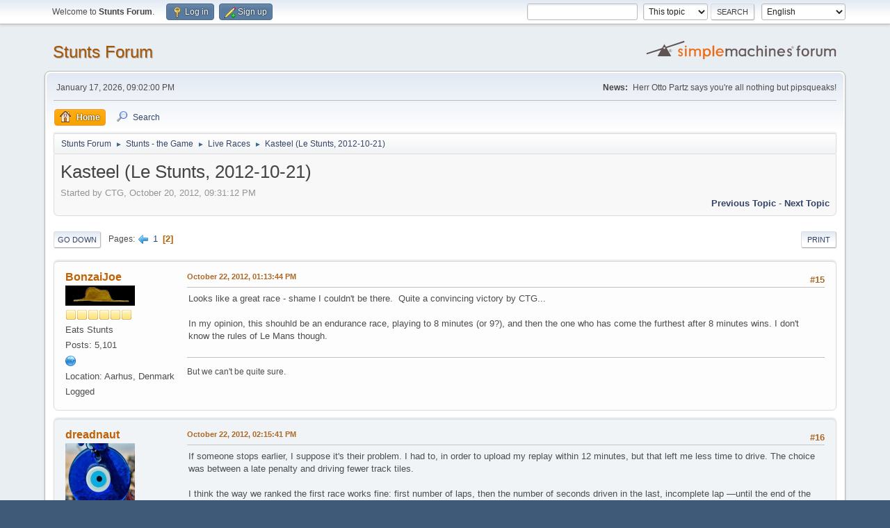

--- FILE ---
content_type: text/html; charset=UTF-8
request_url: https://forum.stunts.hu/index.php?topic=2802.msg52015
body_size: 10507
content:
<!DOCTYPE html>
<html lang="en-US">
<head>
	<meta charset="UTF-8">
	<link rel="stylesheet" href="https://forum.stunts.hu/Themes/default/css/minified_f164c0b1c5628d391448cf859e148d0c.css?smf216_1755696946">
	<style>
	img.avatar { max-width: 100px !important; max-height: 100px !important; }
	
	</style>
	<script>
		var smf_theme_url = "https://forum.stunts.hu/Themes/default";
		var smf_default_theme_url = "https://forum.stunts.hu/Themes/default";
		var smf_images_url = "https://forum.stunts.hu/Themes/default/images";
		var smf_smileys_url = "https://forum.stunts.hu/Smileys";
		var smf_smiley_sets = "default,classic,aaron,akyhne,fugue,alienine";
		var smf_smiley_sets_default = "default";
		var smf_avatars_url = "https://forum.stunts.hu/avatars";
		var smf_scripturl = "https://forum.stunts.hu/index.php?PHPSESSID=cbe0e0d4a9481d27032216b7cdb473c7&amp;";
		var smf_iso_case_folding = false;
		var smf_charset = "UTF-8";
		var smf_session_id = "323e1366d698aec0f55a5c6659d7a94d";
		var smf_session_var = "be476f12";
		var smf_member_id = 0;
		var ajax_notification_text = 'Loading...';
		var help_popup_heading_text = 'A little lost? Let me explain:';
		var banned_text = 'Sorry Guest, you are banned from using this forum!';
		var smf_txt_expand = 'Expand';
		var smf_txt_shrink = 'Shrink';
		var smf_collapseAlt = 'Hide';
		var smf_expandAlt = 'Show';
		var smf_quote_expand = false;
		var allow_xhjr_credentials = false;
	</script>
	<script src="https://forum.stunts.hu/Themes/default/scripts/jquery-3.6.3.min.js"></script>
	<script src="https://forum.stunts.hu/Themes/default/scripts/jquery.sceditor.bbcode.min.js?smf216_1755696946"></script>
	<script src="https://forum.stunts.hu/Themes/default/scripts/minified_99f392c7c4acaf945831764d557bc3fe.js?smf216_1755696946"></script>
	<script src="https://forum.stunts.hu/Themes/default/scripts/minified_dc4b0691a9066e70535eafdd00e8e5df.js?smf216_1755696946" defer></script>
	<script>
		var smf_smileys_url = 'https://forum.stunts.hu/Smileys/default';
		var bbc_quote_from = 'Quote from';
		var bbc_quote = 'Quote';
		var bbc_search_on = 'on';
	var smf_you_sure ='Are you sure you want to do this?';
	</script>
	<title>Kasteel (Le Stunts, 2012-10-21) - Page 2</title>
	<meta name="viewport" content="width=device-width, initial-scale=1">
	<meta property="og:site_name" content="Stunts Forum">
	<meta property="og:title" content="Kasteel (Le Stunts, 2012-10-21) - Page 2">
	<meta property="og:url" content="https://forum.stunts.hu/index.php?PHPSESSID=cbe0e0d4a9481d27032216b7cdb473c7&amp;topic=2802.15">
	<meta property="og:description" content="Kasteel (Le Stunts, 2012-10-21) - Page 2">
	<meta name="description" content="Kasteel (Le Stunts, 2012-10-21) - Page 2">
	<meta name="theme-color" content="#557EA0">
	<meta name="robots" content="noindex">
	<link rel="canonical" href="https://forum.stunts.hu/index.php?topic=2802.15">
	<link rel="help" href="https://forum.stunts.hu/index.php?PHPSESSID=cbe0e0d4a9481d27032216b7cdb473c7&amp;action=help">
	<link rel="contents" href="https://forum.stunts.hu/index.php?PHPSESSID=cbe0e0d4a9481d27032216b7cdb473c7&amp;">
	<link rel="search" href="https://forum.stunts.hu/index.php?PHPSESSID=cbe0e0d4a9481d27032216b7cdb473c7&amp;action=search">
	<link rel="alternate" type="application/rss+xml" title="Stunts Forum - RSS" href="https://forum.stunts.hu/index.php?PHPSESSID=cbe0e0d4a9481d27032216b7cdb473c7&amp;action=.xml;type=rss2;board=103">
	<link rel="alternate" type="application/atom+xml" title="Stunts Forum - Atom" href="https://forum.stunts.hu/index.php?PHPSESSID=cbe0e0d4a9481d27032216b7cdb473c7&amp;action=.xml;type=atom;board=103">
	<link rel="prev" href="https://forum.stunts.hu/index.php?PHPSESSID=cbe0e0d4a9481d27032216b7cdb473c7&amp;topic=2802.0">
	<link rel="index" href="https://forum.stunts.hu/index.php?PHPSESSID=cbe0e0d4a9481d27032216b7cdb473c7&amp;board=103.0"><style>.vv_special { display:none; }</style>
</head>
<body id="chrome" class="action_messageindex board_103">
<div id="footerfix">
	<div id="top_section">
		<div class="inner_wrap">
			<ul class="floatleft" id="top_info">
				<li class="welcome">
					Welcome to <strong>Stunts Forum</strong>.
				</li>
				<li class="button_login">
					<a href="https://forum.stunts.hu/index.php?PHPSESSID=cbe0e0d4a9481d27032216b7cdb473c7&amp;action=login" class="open" onclick="return reqOverlayDiv(this.href, 'Log in', 'login');">
						<span class="main_icons login"></span>
						<span class="textmenu">Log in</span>
					</a>
				</li>
				<li class="button_signup">
					<a href="https://forum.stunts.hu/index.php?PHPSESSID=cbe0e0d4a9481d27032216b7cdb473c7&amp;action=signup" class="open">
						<span class="main_icons regcenter"></span>
						<span class="textmenu">Sign up</span>
					</a>
				</li>
			</ul>
			<form id="languages_form" method="get" class="floatright">
				<select id="language_select" name="language" onchange="this.form.submit()">
					<option value="italian">Italiano</option>
					<option value="german_informal">Deutsch („du“)</option>
					<option value="dutch">Nederlands</option>
					<option value="portuguese_brazilian">Portugu&ecirc;s</option>
					<option value="hungarian">Magyar</option>
					<option value="english" selected="selected">English</option>
					<option value="danish">Dansk</option>
					<option value="spanish_latin">Español (LATAM)</option>
				</select>
				<noscript>
					<input type="submit" value="Go">
				</noscript>
			</form>
			<form id="search_form" class="floatright" action="https://forum.stunts.hu/index.php?PHPSESSID=cbe0e0d4a9481d27032216b7cdb473c7&amp;action=search2" method="post" accept-charset="UTF-8">
				<input type="search" name="search" value="">&nbsp;
				<select name="search_selection">
					<option value="all">Entire forum </option>
					<option value="topic" selected>This topic</option>
					<option value="board">This board</option>
				</select>
				<input type="hidden" name="sd_topic" value="2802">
				<input type="submit" name="search2" value="Search" class="button">
				<input type="hidden" name="advanced" value="0">
			</form>
		</div><!-- .inner_wrap -->
	</div><!-- #top_section -->
	<div id="header">
		<h1 class="forumtitle">
			<a id="top" href="https://forum.stunts.hu/index.php?PHPSESSID=cbe0e0d4a9481d27032216b7cdb473c7&amp;">Stunts Forum</a>
		</h1>
		<img id="smflogo" src="https://forum.stunts.hu/Themes/default/images/smflogo.svg" alt="Simple Machines Forum" title="Simple Machines Forum">
	</div>
	<div id="wrapper">
		<div id="upper_section">
			<div id="inner_section">
				<div id="inner_wrap" class="hide_720">
					<div class="user">
						<time datetime="2026-01-17T20:02:00Z">January 17, 2026, 09:02:00 PM</time>
					</div>
					<div class="news">
						<h2>News: </h2>
						<p>Herr Otto Partz says you're all nothing but pipsqueaks!</p>
					</div>
				</div>
				<a class="mobile_user_menu">
					<span class="menu_icon"></span>
					<span class="text_menu">Main Menu</span>
				</a>
				<div id="main_menu">
					<div id="mobile_user_menu" class="popup_container">
						<div class="popup_window description">
							<div class="popup_heading">Main Menu
								<a href="javascript:void(0);" class="main_icons hide_popup"></a>
							</div>
							
					<ul class="dropmenu menu_nav">
						<li class="button_home">
							<a class="active" href="https://forum.stunts.hu/index.php?PHPSESSID=cbe0e0d4a9481d27032216b7cdb473c7&amp;">
								<span class="main_icons home"></span><span class="textmenu">Home</span>
							</a>
						</li>
						<li class="button_search">
							<a href="https://forum.stunts.hu/index.php?PHPSESSID=cbe0e0d4a9481d27032216b7cdb473c7&amp;action=search">
								<span class="main_icons search"></span><span class="textmenu">Search</span>
							</a>
						</li>
					</ul><!-- .menu_nav -->
						</div>
					</div>
				</div>
				<div class="navigate_section">
					<ul>
						<li>
							<a href="https://forum.stunts.hu/index.php?PHPSESSID=cbe0e0d4a9481d27032216b7cdb473c7&amp;"><span>Stunts Forum</span></a>
						</li>
						<li>
							<span class="dividers"> &#9658; </span>
							<a href="https://forum.stunts.hu/index.php?PHPSESSID=cbe0e0d4a9481d27032216b7cdb473c7&amp;#c17"><span>Stunts - the Game</span></a>
						</li>
						<li>
							<span class="dividers"> &#9658; </span>
							<a href="https://forum.stunts.hu/index.php?PHPSESSID=cbe0e0d4a9481d27032216b7cdb473c7&amp;board=103.0"><span>Live Races</span></a>
						</li>
						<li class="last">
							<span class="dividers"> &#9658; </span>
							<a href="https://forum.stunts.hu/index.php?PHPSESSID=cbe0e0d4a9481d27032216b7cdb473c7&amp;topic=2802.0"><span>Kasteel (Le Stunts, 2012-10-21)</span></a>
						</li>
					</ul>
				</div><!-- .navigate_section -->
			</div><!-- #inner_section -->
		</div><!-- #upper_section -->
		<div id="content_section">
			<div id="main_content_section">
		<div id="display_head" class="information">
			<h2 class="display_title">
				<span id="top_subject">Kasteel (Le Stunts, 2012-10-21)</span>
			</h2>
			<p>Started by CTG, October 20, 2012, 09:31:12 PM</p>
			<span class="nextlinks floatright"><a href="https://forum.stunts.hu/index.php?PHPSESSID=cbe0e0d4a9481d27032216b7cdb473c7&amp;topic=2802.0;prev_next=prev#new">Previous topic</a> - <a href="https://forum.stunts.hu/index.php?PHPSESSID=cbe0e0d4a9481d27032216b7cdb473c7&amp;topic=2802.0;prev_next=next#new">Next topic</a></span>
		</div><!-- #display_head -->
		<a id="new"></a>
		<div class="pagesection top">
			
		<div class="buttonlist floatright">
			
				<a class="button button_strip_print" href="https://forum.stunts.hu/index.php?PHPSESSID=cbe0e0d4a9481d27032216b7cdb473c7&amp;action=printpage;topic=2802.0"  rel="nofollow">Print</a>
		</div>
			 
			<div class="pagelinks floatleft">
				<a href="#bot" class="button">Go Down</a>
				<span class="pages">Pages</span><a class="nav_page" href="https://forum.stunts.hu/index.php?PHPSESSID=cbe0e0d4a9481d27032216b7cdb473c7&amp;topic=2802.0"><span class="main_icons previous_page"></span></a> <a class="nav_page" href="https://forum.stunts.hu/index.php?PHPSESSID=cbe0e0d4a9481d27032216b7cdb473c7&amp;topic=2802.0">1</a> <span class="current_page">2</span> 
			</div>
		<div class="mobile_buttons floatright">
			<a class="button mobile_act">User actions</a>
			
		</div>
		</div>
		<div id="forumposts">
			<form action="https://forum.stunts.hu/index.php?PHPSESSID=cbe0e0d4a9481d27032216b7cdb473c7&amp;action=quickmod2;topic=2802.15" method="post" accept-charset="UTF-8" name="quickModForm" id="quickModForm" onsubmit="return oQuickModify.bInEditMode ? oQuickModify.modifySave('323e1366d698aec0f55a5c6659d7a94d', 'be476f12') : false">
				<div class="windowbg" id="msg52015">
					
					<div class="post_wrapper">
						<div class="poster">
							<h4>
								<a href="https://forum.stunts.hu/index.php?PHPSESSID=cbe0e0d4a9481d27032216b7cdb473c7&amp;action=profile;u=8" title="View the profile of BonzaiJoe">BonzaiJoe</a>
							</h4>
							<ul class="user_info">
								<li class="avatar">
									<a href="https://forum.stunts.hu/index.php?PHPSESSID=cbe0e0d4a9481d27032216b7cdb473c7&amp;action=profile;u=8"><img class="avatar" src="https://forum.stunts.hu/custom_avatar/avatar_8_1425549806.png" alt=""></a>
								</li>
								<li class="icons"><img src="https://forum.stunts.hu/Themes/default/images/membericons/icon.png" alt="*"><img src="https://forum.stunts.hu/Themes/default/images/membericons/icon.png" alt="*"><img src="https://forum.stunts.hu/Themes/default/images/membericons/icon.png" alt="*"><img src="https://forum.stunts.hu/Themes/default/images/membericons/icon.png" alt="*"><img src="https://forum.stunts.hu/Themes/default/images/membericons/icon.png" alt="*"><img src="https://forum.stunts.hu/Themes/default/images/membericons/icon.png" alt="*"></li>
								<li class="postgroup">Eats Stunts</li>
								<li class="postcount">Posts: 5,101</li>
								<li class="profile">
									<ol class="profile_icons">
										<li><a href="http://jacobvso.wordpress.com" title="Purple" target="_blank" rel="noopener"><span class="main_icons www centericon" title="Purple"></span></a></li>
									</ol>
								</li><!-- .profile -->
								<li class="custom cust_loca">Location: Aarhus, Denmark</li>
								<li class="poster_ip">Logged</li>
							</ul>
						</div><!-- .poster -->
						<div class="postarea">
							<div class="keyinfo">
								<div id="subject_52015" class="subject_title subject_hidden">
									<a href="https://forum.stunts.hu/index.php?PHPSESSID=cbe0e0d4a9481d27032216b7cdb473c7&amp;msg=52015" rel="nofollow">Re: Kasteel (Le Stunts, 2012-10-21)</a>
								</div>
								<span class="page_number floatright">#15</span>
								<div class="postinfo">
									<span class="messageicon"  style="position: absolute; z-index: -1;">
										<img src="https://forum.stunts.hu/Themes/default/images/post/xx.png" alt="">
									</span>
									<a href="https://forum.stunts.hu/index.php?PHPSESSID=cbe0e0d4a9481d27032216b7cdb473c7&amp;msg=52015" rel="nofollow" title="Reply #15 - Re: Kasteel (Le Stunts, 2012-10-21)" class="smalltext">October 22, 2012, 01:13:44 PM</a>
									<span class="spacer"></span>
									<span class="smalltext modified floatright" id="modified_52015">
									</span>
								</div>
								<div id="msg_52015_quick_mod"></div>
							</div><!-- .keyinfo -->
							<div class="post">
								<div class="inner" data-msgid="52015" id="msg_52015">
									Looks like a great race - shame I couldn&#039;t be there.&nbsp; Quite a convincing victory by CTG...<br /><br />In my opinion, this shouhld be an endurance race, playing to 8 minutes (or 9?), and then the one who has come the furthest after 8 minutes wins. I don&#039;t know the rules of Le Mans though.
								</div>
							</div><!-- .post -->
							<div class="under_message">
							</div><!-- .under_message -->
						</div><!-- .postarea -->
						<div class="moderatorbar">
							<div class="signature" id="msg_52015_signature">
								But we can&#039;t be quite sure.<br /><br /><a href="http://www.last.fm/user/MelancholyRose/?chartstyle=minimalDarkRecent" class="bbc_link" target="_blank" rel="noopener"><img src="http://imagegen.last.fm/minimalDarkRecent/recenttracks/MelancholyRose.gif" alt="" class="bbc_img" loading="lazy"></a>
							</div>
						</div><!-- .moderatorbar -->
					</div><!-- .post_wrapper -->
				</div><!-- $message[css_class] -->
				<hr class="post_separator">
				<div class="windowbg" id="msg52016">
					
					
					<div class="post_wrapper">
						<div class="poster">
							<h4>
								<a href="https://forum.stunts.hu/index.php?PHPSESSID=cbe0e0d4a9481d27032216b7cdb473c7&amp;action=profile;u=1127" title="View the profile of dreadnaut">dreadnaut</a>
							</h4>
							<ul class="user_info">
								<li class="avatar">
									<a href="https://forum.stunts.hu/index.php?PHPSESSID=cbe0e0d4a9481d27032216b7cdb473c7&amp;action=profile;u=1127"><img class="avatar" src="https://forum.stunts.hu/custom_avatar/avatar_1127_1645883527.png" alt=""></a>
								</li>
								<li class="icons"><img src="https://forum.stunts.hu/Themes/default/images/membericons/icon.png" alt="*"><img src="https://forum.stunts.hu/Themes/default/images/membericons/icon.png" alt="*"><img src="https://forum.stunts.hu/Themes/default/images/membericons/icon.png" alt="*"><img src="https://forum.stunts.hu/Themes/default/images/membericons/icon.png" alt="*"><img src="https://forum.stunts.hu/Themes/default/images/membericons/icon.png" alt="*"></li>
								<li class="postgroup">Young Pipsqueak</li>
								<li class="postcount">Posts: 2,095</li>
								<li class="im_icons">
									<ol>
										<li class="custom cust_gender"><span class=" main_icons gender_0" title="Male"></span></li>
									</ol>
								</li>
								<li class="profile">
									<ol class="profile_icons">
										<li><a href="https://dreadnaut.altervista.org" title="chezDreadnaut" target="_blank" rel="noopener"><span class="main_icons www centericon" title="chezDreadnaut"></span></a></li>
									</ol>
								</li><!-- .profile -->
								<li class="poster_ip">Logged</li>
							</ul>
						</div><!-- .poster -->
						<div class="postarea">
							<div class="keyinfo">
								<div id="subject_52016" class="subject_title subject_hidden">
									<a href="https://forum.stunts.hu/index.php?PHPSESSID=cbe0e0d4a9481d27032216b7cdb473c7&amp;msg=52016" rel="nofollow">Re: Kasteel (Le Stunts, 2012-10-21)</a>
								</div>
								<span class="page_number floatright">#16</span>
								<div class="postinfo">
									<span class="messageicon"  style="position: absolute; z-index: -1;">
										<img src="https://forum.stunts.hu/Themes/default/images/post/xx.png" alt="">
									</span>
									<a href="https://forum.stunts.hu/index.php?PHPSESSID=cbe0e0d4a9481d27032216b7cdb473c7&amp;msg=52016" rel="nofollow" title="Reply #16 - Re: Kasteel (Le Stunts, 2012-10-21)" class="smalltext">October 22, 2012, 02:15:41 PM</a>
									<span class="spacer"></span>
									<span class="smalltext modified floatright" id="modified_52016">
									</span>
								</div>
								<div id="msg_52016_quick_mod"></div>
							</div><!-- .keyinfo -->
							<div class="post">
								<div class="inner" data-msgid="52016" id="msg_52016">
									If someone stops earlier, I suppose it&#039;s their problem. I had to, in order to upload my replay within 12 minutes, but that left me less time to drive. The choice was between a late penalty and driving fewer track tiles.<br /><br />I think the way we ranked the first race works fine: first number of laps, then the number of seconds driven in the last, incomplete lap —until the end of the replay, if shorter than 8 mintes. If two results are very close, we can check the actual position along the track at the end of the replay, and who drove farther wins.<br /><br />The race is about distance: we can use seconds to approximate, but laps and tiles are the main metric.
								</div>
							</div><!-- .post -->
							<div class="under_message">
							</div><!-- .under_message -->
						</div><!-- .postarea -->
						<div class="moderatorbar">
						</div><!-- .moderatorbar -->
					</div><!-- .post_wrapper -->
				</div><!-- $message[css_class] -->
				<hr class="post_separator">
				<div class="windowbg" id="msg52019">
					
					
					<div class="post_wrapper">
						<div class="poster">
							<h4>
								<a href="https://forum.stunts.hu/index.php?PHPSESSID=cbe0e0d4a9481d27032216b7cdb473c7&amp;action=profile;u=99" title="View the profile of Chulk">Chulk</a>
							</h4>
							<ul class="user_info">
								<li class="avatar">
									<a href="https://forum.stunts.hu/index.php?PHPSESSID=cbe0e0d4a9481d27032216b7cdb473c7&amp;action=profile;u=99"><img class="avatar" src="https://forum.stunts.hu/custom_avatar/avatar_99_1658317360.png" alt=""></a>
								</li>
								<li class="icons"><img src="https://forum.stunts.hu/Themes/default/images/membericons/icon.png" alt="*"><img src="https://forum.stunts.hu/Themes/default/images/membericons/icon.png" alt="*"><img src="https://forum.stunts.hu/Themes/default/images/membericons/icon.png" alt="*"><img src="https://forum.stunts.hu/Themes/default/images/membericons/icon.png" alt="*"><img src="https://forum.stunts.hu/Themes/default/images/membericons/icon.png" alt="*"><img src="https://forum.stunts.hu/Themes/default/images/membericons/icon.png" alt="*"></li>
								<li class="postgroup">Breaths Stunts</li>
								<li class="postcount">Posts: 3,741</li>
								<li class="blurb">Has it really been that long?</li>
								<li class="im_icons">
									<ol>
										<li class="custom cust_skype"><a href="skype:nachosan2269@hotmail.com?call"><img src="https://forum.stunts.hu/Themes/default/images/skype.png" alt="nachosan2269@hotmail.com" title="nachosan2269@hotmail.com" /></a> </li>
										<li class="custom cust_gender"><span class=" main_icons gender_0" title="Male"></span></li>
									</ol>
								</li>
								<li class="profile">
									<ol class="profile_icons">
									</ol>
								</li><!-- .profile -->
								<li class="custom cust_loca">Location: La Plata, Argentina</li>
								<li class="poster_ip">Logged</li>
							</ul>
						</div><!-- .poster -->
						<div class="postarea">
							<div class="keyinfo">
								<div id="subject_52019" class="subject_title subject_hidden">
									<a href="https://forum.stunts.hu/index.php?PHPSESSID=cbe0e0d4a9481d27032216b7cdb473c7&amp;msg=52019" rel="nofollow">Re: Kasteel (Le Stunts, 2012-10-21)</a>
								</div>
								<span class="page_number floatright">#17</span>
								<div class="postinfo">
									<span class="messageicon"  style="position: absolute; z-index: -1;">
										<img src="https://forum.stunts.hu/Themes/default/images/post/xx.png" alt="">
									</span>
									<a href="https://forum.stunts.hu/index.php?PHPSESSID=cbe0e0d4a9481d27032216b7cdb473c7&amp;msg=52019" rel="nofollow" title="Reply #17 - Re: Kasteel (Le Stunts, 2012-10-21)" class="smalltext">October 22, 2012, 08:03:08 PM</a>
									<span class="spacer"></span>
									<span class="smalltext modified floatright mvisible" id="modified_52019"><span class="lastedit">Last Edit</span>: October 22, 2012, 08:04:40 PM by Chulk
									</span>
								</div>
								<div id="msg_52019_quick_mod"></div>
							</div><!-- .keyinfo -->
							<div class="post">
								<div class="inner" data-msgid="52019" id="msg_52019">
									<blockquote class="bbc_standard_quote"><cite><a href="https://forum.stunts.hu/index.php?PHPSESSID=cbe0e0d4a9481d27032216b7cdb473c7&amp;topic=2802.msg52016#msg52016">Quote from: dreadnaut on October 22, 2012, 02:15:41 PM</a></cite><br />The race is about distance: we can use seconds to approximate, but laps and tiles are the main metric.</blockquote>I agree. I thought it was about driving the longest possible distance in 8 minutes, not only the maximum number of laps and laps were just used as a mean to measure distances...<br />It was not the case here, but imagine a smallest time difference (like in only the last 3 laps between me and CTG): what would happen if CTG continued driving until the 8 minutes complete and I used those 30 secs to slightly improve my last lap and finished lap 9 before him but only racing 7:35 secs in the replay...<br /><br />Using the same Le mans criteria someone mentioned before, reaching the last straight faster than the rest doesn&#039;t get you the victory unless you finish the race and go through the finish line... stopping earlier than that means you DNF
								</div>
							</div><!-- .post -->
							<div class="under_message">
							</div><!-- .under_message -->
						</div><!-- .postarea -->
						<div class="moderatorbar">
							<div class="signature" id="msg_52019_signature">
								Yes, it is me. No, I&#039;m not back at racing (for now...)
							</div>
						</div><!-- .moderatorbar -->
					</div><!-- .post_wrapper -->
				</div><!-- $message[css_class] -->
				<hr class="post_separator">
				<div class="windowbg" id="msg52020">
					
					
					<div class="post_wrapper">
						<div class="poster">
							<h4>
								<a href="https://forum.stunts.hu/index.php?PHPSESSID=cbe0e0d4a9481d27032216b7cdb473c7&amp;action=profile;u=1107" title="View the profile of CTG">CTG</a>
							</h4>
							<ul class="user_info">
								<li class="avatar">
									<a href="https://forum.stunts.hu/index.php?PHPSESSID=cbe0e0d4a9481d27032216b7cdb473c7&amp;action=profile;u=1107"><img class="avatar" src="https://forum.stunts.hu/avatars/default.png" alt=""></a>
								</li>
								<li class="icons"><img src="https://forum.stunts.hu/Themes/default/images/membericons/icon.png" alt="*"><img src="https://forum.stunts.hu/Themes/default/images/membericons/icon.png" alt="*"><img src="https://forum.stunts.hu/Themes/default/images/membericons/icon.png" alt="*"><img src="https://forum.stunts.hu/Themes/default/images/membericons/icon.png" alt="*"><img src="https://forum.stunts.hu/Themes/default/images/membericons/icon.png" alt="*"><img src="https://forum.stunts.hu/Themes/default/images/membericons/icon.png" alt="*"><img src="https://forum.stunts.hu/Themes/default/images/membericons/icon.png" alt="*"><img src="https://forum.stunts.hu/Themes/default/images/membericons/icon.png" alt="*"></li>
								<li class="postgroup">Having only spam addict friends</li>
								<li class="postcount">Posts: 20,348</li>
								<li class="im_icons">
									<ol>
										<li class="custom cust_gender"><span class=" main_icons gender_0" title="Male"></span></li>
									</ol>
								</li>
								<li class="profile">
									<ol class="profile_icons">
									</ol>
								</li><!-- .profile -->
								<li class="custom cust_loca">Location: Langerhans Islets</li>
								<li class="poster_ip">Logged</li>
							</ul>
						</div><!-- .poster -->
						<div class="postarea">
							<div class="keyinfo">
								<div id="subject_52020" class="subject_title subject_hidden">
									<a href="https://forum.stunts.hu/index.php?PHPSESSID=cbe0e0d4a9481d27032216b7cdb473c7&amp;msg=52020" rel="nofollow">Re: Kasteel (Le Stunts, 2012-10-21)</a>
								</div>
								<span class="page_number floatright">#18</span>
								<div class="postinfo">
									<span class="messageicon"  style="position: absolute; z-index: -1;">
										<img src="https://forum.stunts.hu/Themes/default/images/post/xx.png" alt="">
									</span>
									<a href="https://forum.stunts.hu/index.php?PHPSESSID=cbe0e0d4a9481d27032216b7cdb473c7&amp;msg=52020" rel="nofollow" title="Reply #18 - Re: Kasteel (Le Stunts, 2012-10-21)" class="smalltext">October 23, 2012, 01:07:15 PM</a>
									<span class="spacer"></span>
									<span class="smalltext modified floatright" id="modified_52020">
									</span>
								</div>
								<div id="msg_52020_quick_mod"></div>
							</div><!-- .keyinfo -->
							<div class="post">
								<div class="inner" data-msgid="52020" id="msg_52020">
									<blockquote class="bbc_standard_quote"><cite><a href="https://forum.stunts.hu/index.php?PHPSESSID=cbe0e0d4a9481d27032216b7cdb473c7&amp;topic=2802.msg52014#msg52014">Quote from: Chulk on October 22, 2012, 06:33:47 AM</a></cite><br />Curious fact: there was only one of us whose 1st half of the race (not counting lap 1) was faster than his 2º half, and it was CTG. </blockquote><br />Just as expected, running out of nerves.
								</div>
							</div><!-- .post -->
							<div class="under_message">
							</div><!-- .under_message -->
						</div><!-- .postarea -->
						<div class="moderatorbar">
						</div><!-- .moderatorbar -->
					</div><!-- .post_wrapper -->
				</div><!-- $message[css_class] -->
				<hr class="post_separator">
				<div class="windowbg" id="msg52022">
					
					
					<div class="post_wrapper">
						<div class="poster">
							<h4>
								<a href="https://forum.stunts.hu/index.php?PHPSESSID=cbe0e0d4a9481d27032216b7cdb473c7&amp;action=profile;u=1107" title="View the profile of CTG">CTG</a>
							</h4>
							<ul class="user_info">
								<li class="avatar">
									<a href="https://forum.stunts.hu/index.php?PHPSESSID=cbe0e0d4a9481d27032216b7cdb473c7&amp;action=profile;u=1107"><img class="avatar" src="https://forum.stunts.hu/avatars/default.png" alt=""></a>
								</li>
								<li class="icons"><img src="https://forum.stunts.hu/Themes/default/images/membericons/icon.png" alt="*"><img src="https://forum.stunts.hu/Themes/default/images/membericons/icon.png" alt="*"><img src="https://forum.stunts.hu/Themes/default/images/membericons/icon.png" alt="*"><img src="https://forum.stunts.hu/Themes/default/images/membericons/icon.png" alt="*"><img src="https://forum.stunts.hu/Themes/default/images/membericons/icon.png" alt="*"><img src="https://forum.stunts.hu/Themes/default/images/membericons/icon.png" alt="*"><img src="https://forum.stunts.hu/Themes/default/images/membericons/icon.png" alt="*"><img src="https://forum.stunts.hu/Themes/default/images/membericons/icon.png" alt="*"></li>
								<li class="postgroup">Having only spam addict friends</li>
								<li class="postcount">Posts: 20,348</li>
								<li class="im_icons">
									<ol>
										<li class="custom cust_gender"><span class=" main_icons gender_0" title="Male"></span></li>
									</ol>
								</li>
								<li class="profile">
									<ol class="profile_icons">
									</ol>
								</li><!-- .profile -->
								<li class="custom cust_loca">Location: Langerhans Islets</li>
								<li class="poster_ip">Logged</li>
							</ul>
						</div><!-- .poster -->
						<div class="postarea">
							<div class="keyinfo">
								<div id="subject_52022" class="subject_title subject_hidden">
									<a href="https://forum.stunts.hu/index.php?PHPSESSID=cbe0e0d4a9481d27032216b7cdb473c7&amp;msg=52022" rel="nofollow">Re: Kasteel (Le Stunts, 2012-10-21)</a>
								</div>
								<span class="page_number floatright">#19</span>
								<div class="postinfo">
									<span class="messageicon"  style="position: absolute; z-index: -1;">
										<img src="https://forum.stunts.hu/Themes/default/images/post/xx.png" alt="">
									</span>
									<a href="https://forum.stunts.hu/index.php?PHPSESSID=cbe0e0d4a9481d27032216b7cdb473c7&amp;msg=52022" rel="nofollow" title="Reply #19 - Re: Kasteel (Le Stunts, 2012-10-21)" class="smalltext">October 23, 2012, 01:20:55 PM</a>
									<span class="spacer"></span>
									<span class="smalltext modified floatright" id="modified_52022">
									</span>
								</div>
								<div id="msg_52022_quick_mod"></div>
							</div><!-- .keyinfo -->
							<div class="post">
								<div class="inner" data-msgid="52022" id="msg_52022">
									Btw:<br /><br /><img src="http://beerplaza.com.vn/en/Pictures/Kasteel%20donker.jpg" alt="" class="bbc_img" loading="lazy">
								</div>
							</div><!-- .post -->
							<div class="under_message">
							</div><!-- .under_message -->
						</div><!-- .postarea -->
						<div class="moderatorbar">
						</div><!-- .moderatorbar -->
					</div><!-- .post_wrapper -->
				</div><!-- $message[css_class] -->
				<hr class="post_separator">
				<div class="windowbg" id="msg52024">
					
					
					<div class="post_wrapper">
						<div class="poster">
							<h4>
								<a href="https://forum.stunts.hu/index.php?PHPSESSID=cbe0e0d4a9481d27032216b7cdb473c7&amp;action=profile;u=1127" title="View the profile of dreadnaut">dreadnaut</a>
							</h4>
							<ul class="user_info">
								<li class="avatar">
									<a href="https://forum.stunts.hu/index.php?PHPSESSID=cbe0e0d4a9481d27032216b7cdb473c7&amp;action=profile;u=1127"><img class="avatar" src="https://forum.stunts.hu/custom_avatar/avatar_1127_1645883527.png" alt=""></a>
								</li>
								<li class="icons"><img src="https://forum.stunts.hu/Themes/default/images/membericons/icon.png" alt="*"><img src="https://forum.stunts.hu/Themes/default/images/membericons/icon.png" alt="*"><img src="https://forum.stunts.hu/Themes/default/images/membericons/icon.png" alt="*"><img src="https://forum.stunts.hu/Themes/default/images/membericons/icon.png" alt="*"><img src="https://forum.stunts.hu/Themes/default/images/membericons/icon.png" alt="*"></li>
								<li class="postgroup">Young Pipsqueak</li>
								<li class="postcount">Posts: 2,095</li>
								<li class="im_icons">
									<ol>
										<li class="custom cust_gender"><span class=" main_icons gender_0" title="Male"></span></li>
									</ol>
								</li>
								<li class="profile">
									<ol class="profile_icons">
										<li><a href="https://dreadnaut.altervista.org" title="chezDreadnaut" target="_blank" rel="noopener"><span class="main_icons www centericon" title="chezDreadnaut"></span></a></li>
									</ol>
								</li><!-- .profile -->
								<li class="poster_ip">Logged</li>
							</ul>
						</div><!-- .poster -->
						<div class="postarea">
							<div class="keyinfo">
								<div id="subject_52024" class="subject_title subject_hidden">
									<a href="https://forum.stunts.hu/index.php?PHPSESSID=cbe0e0d4a9481d27032216b7cdb473c7&amp;msg=52024" rel="nofollow">Re: Kasteel (Le Stunts, 2012-10-21)</a>
								</div>
								<span class="page_number floatright">#20</span>
								<div class="postinfo">
									<span class="messageicon"  style="position: absolute; z-index: -1;">
										<img src="https://forum.stunts.hu/Themes/default/images/post/xx.png" alt="">
									</span>
									<a href="https://forum.stunts.hu/index.php?PHPSESSID=cbe0e0d4a9481d27032216b7cdb473c7&amp;msg=52024" rel="nofollow" title="Reply #20 - Re: Kasteel (Le Stunts, 2012-10-21)" class="smalltext">October 23, 2012, 04:31:36 PM</a>
									<span class="spacer"></span>
									<span class="smalltext modified floatright" id="modified_52024">
									</span>
								</div>
								<div id="msg_52024_quick_mod"></div>
							</div><!-- .keyinfo -->
							<div class="post">
								<div class="inner" data-msgid="52024" id="msg_52024">
									<blockquote class="bbc_standard_quote"><cite><a href="https://forum.stunts.hu/index.php?PHPSESSID=cbe0e0d4a9481d27032216b7cdb473c7&amp;topic=2802.msg52019#msg52019">Quote from: Chulk on October 22, 2012, 08:03:08 PM</a></cite><br />Using the same Le mans criteria someone mentioned before, reaching the last straight faster than the rest doesn&#039;t get you the victory unless you finish the race and go through the finish line... stopping earlier than that means you DNF</blockquote><br />I don&#039;t like the idea of DNF, because of the second 12&#039; limit. If you want to finish within that deadline, you might have no choice but to drive less than 8&#039;.
								</div>
							</div><!-- .post -->
							<div class="under_message">
							</div><!-- .under_message -->
						</div><!-- .postarea -->
						<div class="moderatorbar">
						</div><!-- .moderatorbar -->
					</div><!-- .post_wrapper -->
				</div><!-- $message[css_class] -->
				<hr class="post_separator">
				<div class="windowbg" id="msg52025">
					
					
					<div class="post_wrapper">
						<div class="poster">
							<h4>
								<a href="https://forum.stunts.hu/index.php?PHPSESSID=cbe0e0d4a9481d27032216b7cdb473c7&amp;action=profile;u=1107" title="View the profile of CTG">CTG</a>
							</h4>
							<ul class="user_info">
								<li class="avatar">
									<a href="https://forum.stunts.hu/index.php?PHPSESSID=cbe0e0d4a9481d27032216b7cdb473c7&amp;action=profile;u=1107"><img class="avatar" src="https://forum.stunts.hu/avatars/default.png" alt=""></a>
								</li>
								<li class="icons"><img src="https://forum.stunts.hu/Themes/default/images/membericons/icon.png" alt="*"><img src="https://forum.stunts.hu/Themes/default/images/membericons/icon.png" alt="*"><img src="https://forum.stunts.hu/Themes/default/images/membericons/icon.png" alt="*"><img src="https://forum.stunts.hu/Themes/default/images/membericons/icon.png" alt="*"><img src="https://forum.stunts.hu/Themes/default/images/membericons/icon.png" alt="*"><img src="https://forum.stunts.hu/Themes/default/images/membericons/icon.png" alt="*"><img src="https://forum.stunts.hu/Themes/default/images/membericons/icon.png" alt="*"><img src="https://forum.stunts.hu/Themes/default/images/membericons/icon.png" alt="*"></li>
								<li class="postgroup">Having only spam addict friends</li>
								<li class="postcount">Posts: 20,348</li>
								<li class="im_icons">
									<ol>
										<li class="custom cust_gender"><span class=" main_icons gender_0" title="Male"></span></li>
									</ol>
								</li>
								<li class="profile">
									<ol class="profile_icons">
									</ol>
								</li><!-- .profile -->
								<li class="custom cust_loca">Location: Langerhans Islets</li>
								<li class="poster_ip">Logged</li>
							</ul>
						</div><!-- .poster -->
						<div class="postarea">
							<div class="keyinfo">
								<div id="subject_52025" class="subject_title subject_hidden">
									<a href="https://forum.stunts.hu/index.php?PHPSESSID=cbe0e0d4a9481d27032216b7cdb473c7&amp;msg=52025" rel="nofollow">Re: Kasteel (Le Stunts, 2012-10-21)</a>
								</div>
								<span class="page_number floatright">#21</span>
								<div class="postinfo">
									<span class="messageicon"  style="position: absolute; z-index: -1;">
										<img src="https://forum.stunts.hu/Themes/default/images/post/xx.png" alt="">
									</span>
									<a href="https://forum.stunts.hu/index.php?PHPSESSID=cbe0e0d4a9481d27032216b7cdb473c7&amp;msg=52025" rel="nofollow" title="Reply #21 - Re: Kasteel (Le Stunts, 2012-10-21)" class="smalltext">October 23, 2012, 04:58:28 PM</a>
									<span class="spacer"></span>
									<span class="smalltext modified floatright" id="modified_52025">
									</span>
								</div>
								<div id="msg_52025_quick_mod"></div>
							</div><!-- .keyinfo -->
							<div class="post">
								<div class="inner" data-msgid="52025" id="msg_52025">
									Or you can deal with the penalty after every late seconds.
								</div>
							</div><!-- .post -->
							<div class="under_message">
							</div><!-- .under_message -->
						</div><!-- .postarea -->
						<div class="moderatorbar">
						</div><!-- .moderatorbar -->
					</div><!-- .post_wrapper -->
				</div><!-- $message[css_class] -->
				<hr class="post_separator">
				<div class="windowbg" id="msg52026">
					
					
					<div class="post_wrapper">
						<div class="poster">
							<h4>
								<a href="https://forum.stunts.hu/index.php?PHPSESSID=cbe0e0d4a9481d27032216b7cdb473c7&amp;action=profile;u=8" title="View the profile of BonzaiJoe">BonzaiJoe</a>
							</h4>
							<ul class="user_info">
								<li class="avatar">
									<a href="https://forum.stunts.hu/index.php?PHPSESSID=cbe0e0d4a9481d27032216b7cdb473c7&amp;action=profile;u=8"><img class="avatar" src="https://forum.stunts.hu/custom_avatar/avatar_8_1425549806.png" alt=""></a>
								</li>
								<li class="icons"><img src="https://forum.stunts.hu/Themes/default/images/membericons/icon.png" alt="*"><img src="https://forum.stunts.hu/Themes/default/images/membericons/icon.png" alt="*"><img src="https://forum.stunts.hu/Themes/default/images/membericons/icon.png" alt="*"><img src="https://forum.stunts.hu/Themes/default/images/membericons/icon.png" alt="*"><img src="https://forum.stunts.hu/Themes/default/images/membericons/icon.png" alt="*"><img src="https://forum.stunts.hu/Themes/default/images/membericons/icon.png" alt="*"></li>
								<li class="postgroup">Eats Stunts</li>
								<li class="postcount">Posts: 5,101</li>
								<li class="profile">
									<ol class="profile_icons">
										<li><a href="http://jacobvso.wordpress.com" title="Purple" target="_blank" rel="noopener"><span class="main_icons www centericon" title="Purple"></span></a></li>
									</ol>
								</li><!-- .profile -->
								<li class="custom cust_loca">Location: Aarhus, Denmark</li>
								<li class="poster_ip">Logged</li>
							</ul>
						</div><!-- .poster -->
						<div class="postarea">
							<div class="keyinfo">
								<div id="subject_52026" class="subject_title subject_hidden">
									<a href="https://forum.stunts.hu/index.php?PHPSESSID=cbe0e0d4a9481d27032216b7cdb473c7&amp;msg=52026" rel="nofollow">Re: Kasteel (Le Stunts, 2012-10-21)</a>
								</div>
								<span class="page_number floatright">#22</span>
								<div class="postinfo">
									<span class="messageicon"  style="position: absolute; z-index: -1;">
										<img src="https://forum.stunts.hu/Themes/default/images/post/xx.png" alt="">
									</span>
									<a href="https://forum.stunts.hu/index.php?PHPSESSID=cbe0e0d4a9481d27032216b7cdb473c7&amp;msg=52026" rel="nofollow" title="Reply #22 - Re: Kasteel (Le Stunts, 2012-10-21)" class="smalltext">October 23, 2012, 05:00:03 PM</a>
									<span class="spacer"></span>
									<span class="smalltext modified floatright" id="modified_52026">
									</span>
								</div>
								<div id="msg_52026_quick_mod"></div>
							</div><!-- .keyinfo -->
							<div class="post">
								<div class="inner" data-msgid="52026" id="msg_52026">
									<blockquote class="bbc_standard_quote"><cite><a href="https://forum.stunts.hu/index.php?PHPSESSID=cbe0e0d4a9481d27032216b7cdb473c7&amp;topic=2802.msg52024#msg52024">Quote from: dreadnaut on October 23, 2012, 04:31:36 PM</a></cite><br /><blockquote class="bbc_alternate_quote"><cite><a href="https://forum.stunts.hu/index.php?PHPSESSID=cbe0e0d4a9481d27032216b7cdb473c7&amp;topic=2802.msg52019#msg52019">Quote from: Chulk on October 22, 2012, 08:03:08 PM</a></cite><br />Using the same Le mans criteria someone mentioned before, reaching the last straight faster than the rest doesn&#039;t get you the victory unless you finish the race and go through the finish line... stopping earlier than that means you DNF</blockquote><br />I don&#039;t like the idea of DNF, because of the second 12&#039; limit. If you want to finish within that deadline, you might have no choice but to drive less than 8&#039;.<br /></blockquote><br />Or just use less replay handling? I don&#039;t think I understand the problem.
								</div>
							</div><!-- .post -->
							<div class="under_message">
							</div><!-- .under_message -->
						</div><!-- .postarea -->
						<div class="moderatorbar">
							<div class="signature" id="msg_52026_signature">
								But we can&#039;t be quite sure.<br /><br /><a href="http://www.last.fm/user/MelancholyRose/?chartstyle=minimalDarkRecent" class="bbc_link" target="_blank" rel="noopener"><img src="http://imagegen.last.fm/minimalDarkRecent/recenttracks/MelancholyRose.gif" alt="" class="bbc_img" loading="lazy"></a>
							</div>
						</div><!-- .moderatorbar -->
					</div><!-- .post_wrapper -->
				</div><!-- $message[css_class] -->
				<hr class="post_separator">
				<div class="windowbg" id="msg52027">
					
					
					<div class="post_wrapper">
						<div class="poster">
							<h4>
								<a href="https://forum.stunts.hu/index.php?PHPSESSID=cbe0e0d4a9481d27032216b7cdb473c7&amp;action=profile;u=1107" title="View the profile of CTG">CTG</a>
							</h4>
							<ul class="user_info">
								<li class="avatar">
									<a href="https://forum.stunts.hu/index.php?PHPSESSID=cbe0e0d4a9481d27032216b7cdb473c7&amp;action=profile;u=1107"><img class="avatar" src="https://forum.stunts.hu/avatars/default.png" alt=""></a>
								</li>
								<li class="icons"><img src="https://forum.stunts.hu/Themes/default/images/membericons/icon.png" alt="*"><img src="https://forum.stunts.hu/Themes/default/images/membericons/icon.png" alt="*"><img src="https://forum.stunts.hu/Themes/default/images/membericons/icon.png" alt="*"><img src="https://forum.stunts.hu/Themes/default/images/membericons/icon.png" alt="*"><img src="https://forum.stunts.hu/Themes/default/images/membericons/icon.png" alt="*"><img src="https://forum.stunts.hu/Themes/default/images/membericons/icon.png" alt="*"><img src="https://forum.stunts.hu/Themes/default/images/membericons/icon.png" alt="*"><img src="https://forum.stunts.hu/Themes/default/images/membericons/icon.png" alt="*"></li>
								<li class="postgroup">Having only spam addict friends</li>
								<li class="postcount">Posts: 20,348</li>
								<li class="im_icons">
									<ol>
										<li class="custom cust_gender"><span class=" main_icons gender_0" title="Male"></span></li>
									</ol>
								</li>
								<li class="profile">
									<ol class="profile_icons">
									</ol>
								</li><!-- .profile -->
								<li class="custom cust_loca">Location: Langerhans Islets</li>
								<li class="poster_ip">Logged</li>
							</ul>
						</div><!-- .poster -->
						<div class="postarea">
							<div class="keyinfo">
								<div id="subject_52027" class="subject_title subject_hidden">
									<a href="https://forum.stunts.hu/index.php?PHPSESSID=cbe0e0d4a9481d27032216b7cdb473c7&amp;msg=52027" rel="nofollow">Re: Kasteel (Le Stunts, 2012-10-21)</a>
								</div>
								<span class="page_number floatright">#23</span>
								<div class="postinfo">
									<span class="messageicon"  style="position: absolute; z-index: -1;">
										<img src="https://forum.stunts.hu/Themes/default/images/post/xx.png" alt="">
									</span>
									<a href="https://forum.stunts.hu/index.php?PHPSESSID=cbe0e0d4a9481d27032216b7cdb473c7&amp;msg=52027" rel="nofollow" title="Reply #23 - Re: Kasteel (Le Stunts, 2012-10-21)" class="smalltext">October 23, 2012, 06:06:25 PM</a>
									<span class="spacer"></span>
									<span class="smalltext modified floatright" id="modified_52027">
									</span>
								</div>
								<div id="msg_52027_quick_mod"></div>
							</div><!-- .keyinfo -->
							<div class="post">
								<div class="inner" data-msgid="52027" id="msg_52027">
									<blockquote class="bbc_standard_quote"><cite><a href="https://forum.stunts.hu/index.php?PHPSESSID=cbe0e0d4a9481d27032216b7cdb473c7&amp;topic=2802.msg52026#msg52026">Quote from: BonzaiJoe on October 23, 2012, 05:00:03 PM</a></cite><br /><blockquote class="bbc_alternate_quote"><cite><a href="https://forum.stunts.hu/index.php?PHPSESSID=cbe0e0d4a9481d27032216b7cdb473c7&amp;topic=2802.msg52024#msg52024">Quote from: dreadnaut on October 23, 2012, 04:31:36 PM</a></cite><br /><blockquote class="bbc_standard_quote"><cite><a href="https://forum.stunts.hu/index.php?PHPSESSID=cbe0e0d4a9481d27032216b7cdb473c7&amp;topic=2802.msg52019#msg52019">Quote from: Chulk on October 22, 2012, 08:03:08 PM</a></cite><br />Using the same Le mans criteria someone mentioned before, reaching the last straight faster than the rest doesn&#039;t get you the victory unless you finish the race and go through the finish line... stopping earlier than that means you DNF</blockquote><br />I don&#039;t like the idea of DNF, because of the second 12&#039; limit. If you want to finish within that deadline, you might have no choice but to drive less than 8&#039;.<br /></blockquote><br />Or just use less replay handling? I don&#039;t think I understand the problem.<br /></blockquote><br />Probably you don&#039;t. I think a newbie like dreadnaut needs a lot of RH to avoid crashing.
								</div>
							</div><!-- .post -->
							<div class="under_message">
							</div><!-- .under_message -->
						</div><!-- .postarea -->
						<div class="moderatorbar">
						</div><!-- .moderatorbar -->
					</div><!-- .post_wrapper -->
				</div><!-- $message[css_class] -->
				<hr class="post_separator">
				<div class="windowbg" id="msg52028">
					
					
					<div class="post_wrapper">
						<div class="poster">
							<h4>
								<a href="https://forum.stunts.hu/index.php?PHPSESSID=cbe0e0d4a9481d27032216b7cdb473c7&amp;action=profile;u=99" title="View the profile of Chulk">Chulk</a>
							</h4>
							<ul class="user_info">
								<li class="avatar">
									<a href="https://forum.stunts.hu/index.php?PHPSESSID=cbe0e0d4a9481d27032216b7cdb473c7&amp;action=profile;u=99"><img class="avatar" src="https://forum.stunts.hu/custom_avatar/avatar_99_1658317360.png" alt=""></a>
								</li>
								<li class="icons"><img src="https://forum.stunts.hu/Themes/default/images/membericons/icon.png" alt="*"><img src="https://forum.stunts.hu/Themes/default/images/membericons/icon.png" alt="*"><img src="https://forum.stunts.hu/Themes/default/images/membericons/icon.png" alt="*"><img src="https://forum.stunts.hu/Themes/default/images/membericons/icon.png" alt="*"><img src="https://forum.stunts.hu/Themes/default/images/membericons/icon.png" alt="*"><img src="https://forum.stunts.hu/Themes/default/images/membericons/icon.png" alt="*"></li>
								<li class="postgroup">Breaths Stunts</li>
								<li class="postcount">Posts: 3,741</li>
								<li class="blurb">Has it really been that long?</li>
								<li class="im_icons">
									<ol>
										<li class="custom cust_skype"><a href="skype:nachosan2269@hotmail.com?call"><img src="https://forum.stunts.hu/Themes/default/images/skype.png" alt="nachosan2269@hotmail.com" title="nachosan2269@hotmail.com" /></a> </li>
										<li class="custom cust_gender"><span class=" main_icons gender_0" title="Male"></span></li>
									</ol>
								</li>
								<li class="profile">
									<ol class="profile_icons">
									</ol>
								</li><!-- .profile -->
								<li class="custom cust_loca">Location: La Plata, Argentina</li>
								<li class="poster_ip">Logged</li>
							</ul>
						</div><!-- .poster -->
						<div class="postarea">
							<div class="keyinfo">
								<div id="subject_52028" class="subject_title subject_hidden">
									<a href="https://forum.stunts.hu/index.php?PHPSESSID=cbe0e0d4a9481d27032216b7cdb473c7&amp;msg=52028" rel="nofollow">Re: Kasteel (Le Stunts, 2012-10-21)</a>
								</div>
								<span class="page_number floatright">#24</span>
								<div class="postinfo">
									<span class="messageicon"  style="position: absolute; z-index: -1;">
										<img src="https://forum.stunts.hu/Themes/default/images/post/xx.png" alt="">
									</span>
									<a href="https://forum.stunts.hu/index.php?PHPSESSID=cbe0e0d4a9481d27032216b7cdb473c7&amp;msg=52028" rel="nofollow" title="Reply #24 - Re: Kasteel (Le Stunts, 2012-10-21)" class="smalltext">October 23, 2012, 06:49:54 PM</a>
									<span class="spacer"></span>
									<span class="smalltext modified floatright" id="modified_52028">
									</span>
								</div>
								<div id="msg_52028_quick_mod"></div>
							</div><!-- .keyinfo -->
							<div class="post">
								<div class="inner" data-msgid="52028" id="msg_52028">
									<blockquote class="bbc_standard_quote"><cite><a href="https://forum.stunts.hu/index.php?PHPSESSID=cbe0e0d4a9481d27032216b7cdb473c7&amp;topic=2802.msg52027#msg52027">Quote from: CTG on October 23, 2012, 06:06:25 PM</a></cite><br />Probably you don&#039;t. I think a newbie like dreadnaut needs a lot of RH to avoid crashing.<br /></blockquote>Tracks don&#039;t have many points where a mistake is a crash... 1/3 of the time RH is a lot. Also, it depends on how much you force yourself. I&#039;m sure we all can do an 8 minute replay completely NoRH if we take enough care not to hit the walls.<br />Everybody knows it&#039;s limits and we all try to stay within them to complete the 8 minutes.<br />Anyway, I have no problem in giving Dreadnaut or other newbies and extra min in the end or a head start so they can complete the 8 mins (This depending on the 8 min rule being compulsory or not)
								</div>
							</div><!-- .post -->
							<div class="under_message">
							</div><!-- .under_message -->
						</div><!-- .postarea -->
						<div class="moderatorbar">
							<div class="signature" id="msg_52028_signature">
								Yes, it is me. No, I&#039;m not back at racing (for now...)
							</div>
						</div><!-- .moderatorbar -->
					</div><!-- .post_wrapper -->
				</div><!-- $message[css_class] -->
				<hr class="post_separator">
				<div class="windowbg" id="msg52030">
					
					
					<div class="post_wrapper">
						<div class="poster">
							<h4>
								<a href="https://forum.stunts.hu/index.php?PHPSESSID=cbe0e0d4a9481d27032216b7cdb473c7&amp;action=profile;u=99" title="View the profile of Chulk">Chulk</a>
							</h4>
							<ul class="user_info">
								<li class="avatar">
									<a href="https://forum.stunts.hu/index.php?PHPSESSID=cbe0e0d4a9481d27032216b7cdb473c7&amp;action=profile;u=99"><img class="avatar" src="https://forum.stunts.hu/custom_avatar/avatar_99_1658317360.png" alt=""></a>
								</li>
								<li class="icons"><img src="https://forum.stunts.hu/Themes/default/images/membericons/icon.png" alt="*"><img src="https://forum.stunts.hu/Themes/default/images/membericons/icon.png" alt="*"><img src="https://forum.stunts.hu/Themes/default/images/membericons/icon.png" alt="*"><img src="https://forum.stunts.hu/Themes/default/images/membericons/icon.png" alt="*"><img src="https://forum.stunts.hu/Themes/default/images/membericons/icon.png" alt="*"><img src="https://forum.stunts.hu/Themes/default/images/membericons/icon.png" alt="*"></li>
								<li class="postgroup">Breaths Stunts</li>
								<li class="postcount">Posts: 3,741</li>
								<li class="blurb">Has it really been that long?</li>
								<li class="im_icons">
									<ol>
										<li class="custom cust_skype"><a href="skype:nachosan2269@hotmail.com?call"><img src="https://forum.stunts.hu/Themes/default/images/skype.png" alt="nachosan2269@hotmail.com" title="nachosan2269@hotmail.com" /></a> </li>
										<li class="custom cust_gender"><span class=" main_icons gender_0" title="Male"></span></li>
									</ol>
								</li>
								<li class="profile">
									<ol class="profile_icons">
									</ol>
								</li><!-- .profile -->
								<li class="custom cust_loca">Location: La Plata, Argentina</li>
								<li class="poster_ip">Logged</li>
							</ul>
						</div><!-- .poster -->
						<div class="postarea">
							<div class="keyinfo">
								<div id="subject_52030" class="subject_title subject_hidden">
									<a href="https://forum.stunts.hu/index.php?PHPSESSID=cbe0e0d4a9481d27032216b7cdb473c7&amp;msg=52030" rel="nofollow">Re: Kasteel (Le Stunts, 2012-10-21)</a>
								</div>
								<span class="page_number floatright">#25</span>
								<div class="postinfo">
									<span class="messageicon"  style="position: absolute; z-index: -1;">
										<img src="https://forum.stunts.hu/Themes/default/images/post/xx.png" alt="">
									</span>
									<a href="https://forum.stunts.hu/index.php?PHPSESSID=cbe0e0d4a9481d27032216b7cdb473c7&amp;msg=52030" rel="nofollow" title="Reply #25 - Re: Kasteel (Le Stunts, 2012-10-21)" class="smalltext">October 23, 2012, 06:54:58 PM</a>
									<span class="spacer"></span>
									<span class="smalltext modified floatright" id="modified_52030">
									</span>
								</div>
								<div id="msg_52030_quick_mod"></div>
							</div><!-- .keyinfo -->
							<div class="post">
								<div class="inner" data-msgid="52030" id="msg_52030">
									So, to clarify. Things to make clear before next race:<br /><br />- 8 minute replay is mandatory or not (if so, extra time for newbies?)<br />- What determines victory: fastest higher number of laps (not counting incomplete lap) or distance completed in total (counting incomplete lap)<br /><br />Any of these 2 would have changed last race&#039;s result, so we should figure this out before next weekend<br />
								</div>
							</div><!-- .post -->
							<div class="under_message">
							</div><!-- .under_message -->
						</div><!-- .postarea -->
						<div class="moderatorbar">
							<div class="signature" id="msg_52030_signature">
								Yes, it is me. No, I&#039;m not back at racing (for now...)
							</div>
						</div><!-- .moderatorbar -->
					</div><!-- .post_wrapper -->
				</div><!-- $message[css_class] -->
				<hr class="post_separator">
				<div class="windowbg" id="msg52033">
					
					
					<div class="post_wrapper">
						<div class="poster">
							<h4>
								<a href="https://forum.stunts.hu/index.php?PHPSESSID=cbe0e0d4a9481d27032216b7cdb473c7&amp;action=profile;u=8" title="View the profile of BonzaiJoe">BonzaiJoe</a>
							</h4>
							<ul class="user_info">
								<li class="avatar">
									<a href="https://forum.stunts.hu/index.php?PHPSESSID=cbe0e0d4a9481d27032216b7cdb473c7&amp;action=profile;u=8"><img class="avatar" src="https://forum.stunts.hu/custom_avatar/avatar_8_1425549806.png" alt=""></a>
								</li>
								<li class="icons"><img src="https://forum.stunts.hu/Themes/default/images/membericons/icon.png" alt="*"><img src="https://forum.stunts.hu/Themes/default/images/membericons/icon.png" alt="*"><img src="https://forum.stunts.hu/Themes/default/images/membericons/icon.png" alt="*"><img src="https://forum.stunts.hu/Themes/default/images/membericons/icon.png" alt="*"><img src="https://forum.stunts.hu/Themes/default/images/membericons/icon.png" alt="*"><img src="https://forum.stunts.hu/Themes/default/images/membericons/icon.png" alt="*"></li>
								<li class="postgroup">Eats Stunts</li>
								<li class="postcount">Posts: 5,101</li>
								<li class="profile">
									<ol class="profile_icons">
										<li><a href="http://jacobvso.wordpress.com" title="Purple" target="_blank" rel="noopener"><span class="main_icons www centericon" title="Purple"></span></a></li>
									</ol>
								</li><!-- .profile -->
								<li class="custom cust_loca">Location: Aarhus, Denmark</li>
								<li class="poster_ip">Logged</li>
							</ul>
						</div><!-- .poster -->
						<div class="postarea">
							<div class="keyinfo">
								<div id="subject_52033" class="subject_title subject_hidden">
									<a href="https://forum.stunts.hu/index.php?PHPSESSID=cbe0e0d4a9481d27032216b7cdb473c7&amp;msg=52033" rel="nofollow">Re: Kasteel (Le Stunts, 2012-10-21)</a>
								</div>
								<span class="page_number floatright">#26</span>
								<div class="postinfo">
									<span class="messageicon"  style="position: absolute; z-index: -1;">
										<img src="https://forum.stunts.hu/Themes/default/images/post/xx.png" alt="">
									</span>
									<a href="https://forum.stunts.hu/index.php?PHPSESSID=cbe0e0d4a9481d27032216b7cdb473c7&amp;msg=52033" rel="nofollow" title="Reply #26 - Re: Kasteel (Le Stunts, 2012-10-21)" class="smalltext">October 24, 2012, 01:20:48 AM</a>
									<span class="spacer"></span>
									<span class="smalltext modified floatright" id="modified_52033">
									</span>
								</div>
								<div id="msg_52033_quick_mod"></div>
							</div><!-- .keyinfo -->
							<div class="post">
								<div class="inner" data-msgid="52033" id="msg_52033">
									<blockquote class="bbc_standard_quote"><cite><a href="https://forum.stunts.hu/index.php?PHPSESSID=cbe0e0d4a9481d27032216b7cdb473c7&amp;topic=2802.msg52030#msg52030">Quote from: Chulk on October 23, 2012, 06:54:58 PM</a></cite><br />So, to clarify. Things to make clear before next race:<br /><br />- 8 minute replay is mandatory or not (if so, extra time for newbies?)<br />- What determines victory: fastest higher number of laps (not counting incomplete lap) or distance completed in total (counting incomplete lap)<br /><br />Any of these 2 would have changed last race&#039;s result, so we should figure this out before next weekend<br /></blockquote><br />I&#039;d say, definitely: 8 minutes is mandatory, and lap number + car position at 8:00.00 is the result. 
								</div>
							</div><!-- .post -->
							<div class="under_message">
							</div><!-- .under_message -->
						</div><!-- .postarea -->
						<div class="moderatorbar">
							<div class="signature" id="msg_52033_signature">
								But we can&#039;t be quite sure.<br /><br /><a href="http://www.last.fm/user/MelancholyRose/?chartstyle=minimalDarkRecent" class="bbc_link" target="_blank" rel="noopener"><img src="http://imagegen.last.fm/minimalDarkRecent/recenttracks/MelancholyRose.gif" alt="" class="bbc_img" loading="lazy"></a>
							</div>
						</div><!-- .moderatorbar -->
					</div><!-- .post_wrapper -->
				</div><!-- $message[css_class] -->
				<hr class="post_separator">
				<div class="windowbg" id="msg52034">
					
					
					<div class="post_wrapper">
						<div class="poster">
							<h4>
								<a href="https://forum.stunts.hu/index.php?PHPSESSID=cbe0e0d4a9481d27032216b7cdb473c7&amp;action=profile;u=204" title="View the profile of Duplode">Duplode</a>
							</h4>
							<ul class="user_info">
								<li class="avatar">
									<a href="https://forum.stunts.hu/index.php?PHPSESSID=cbe0e0d4a9481d27032216b7cdb473c7&amp;action=profile;u=204"><img class="avatar" src="https://forum.stunts.hu/custom_avatar/avatar_204_1765322279.png" alt=""></a>
								</li>
								<li class="icons"><img src="https://forum.stunts.hu/Themes/default/images/membericons/icon.png" alt="*"><img src="https://forum.stunts.hu/Themes/default/images/membericons/icon.png" alt="*"><img src="https://forum.stunts.hu/Themes/default/images/membericons/icon.png" alt="*"><img src="https://forum.stunts.hu/Themes/default/images/membericons/icon.png" alt="*"><img src="https://forum.stunts.hu/Themes/default/images/membericons/icon.png" alt="*"><img src="https://forum.stunts.hu/Themes/default/images/membericons/icon.png" alt="*"><img src="https://forum.stunts.hu/Themes/default/images/membericons/icon.png" alt="*"></li>
								<li class="postgroup">Smelling spam in the air</li>
								<li class="postcount">Posts: 5,540</li>
								<li class="blurb">the wrath of the devil / was also given him by God</li>
								<li class="im_icons">
									<ol>
										<li class="custom cust_gender"><span class=" main_icons gender_0" title="Male"></span></li>
									</ol>
								</li>
								<li class="profile">
									<ol class="profile_icons">
										<li><a href="https://scr.stunts.hu" title="The Southern Cross Stunts Trophy" target="_blank" rel="noopener"><span class="main_icons www centericon" title="The Southern Cross Stunts Trophy"></span></a></li>
									</ol>
								</li><!-- .profile -->
								<li class="custom cust_loca">Location: Sao Paulo, Brazil</li>
								<li class="poster_ip">Logged</li>
							</ul>
						</div><!-- .poster -->
						<div class="postarea">
							<div class="keyinfo">
								<div id="subject_52034" class="subject_title subject_hidden">
									<a href="https://forum.stunts.hu/index.php?PHPSESSID=cbe0e0d4a9481d27032216b7cdb473c7&amp;msg=52034" rel="nofollow">Re: Kasteel (Le Stunts, 2012-10-21)</a>
								</div>
								<span class="page_number floatright">#27</span>
								<div class="postinfo">
									<span class="messageicon"  style="position: absolute; z-index: -1;">
										<img src="https://forum.stunts.hu/Themes/default/images/post/xx.png" alt="">
									</span>
									<a href="https://forum.stunts.hu/index.php?PHPSESSID=cbe0e0d4a9481d27032216b7cdb473c7&amp;msg=52034" rel="nofollow" title="Reply #27 - Re: Kasteel (Le Stunts, 2012-10-21)" class="smalltext">October 24, 2012, 02:44:23 AM</a>
									<span class="spacer"></span>
									<span class="smalltext modified floatright mvisible" id="modified_52034"><span class="lastedit">Last Edit</span>: October 24, 2012, 02:47:51 AM by Duplode
									</span>
								</div>
								<div id="msg_52034_quick_mod"></div>
							</div><!-- .keyinfo -->
							<div class="post">
								<div class="inner" data-msgid="52034" id="msg_52034">
									<blockquote class="bbc_standard_quote"><cite><a href="https://forum.stunts.hu/index.php?PHPSESSID=cbe0e0d4a9481d27032216b7cdb473c7&amp;topic=2802.msg52033#msg52033">Quote from: BonzaiJoe on October 24, 2012, 01:20:48 AM</a></cite><br /><blockquote class="bbc_alternate_quote"><cite><a href="https://forum.stunts.hu/index.php?PHPSESSID=cbe0e0d4a9481d27032216b7cdb473c7&amp;topic=2802.msg52030#msg52030">Quote from: Chulk on October 23, 2012, 06:54:58 PM</a></cite><br />So, to clarify. Things to make clear before next race:<br /><br />- 8 minute replay is mandatory or not (if so, extra time for newbies?)<br />- What determines victory: fastest higher number of laps (not counting incomplete lap) or distance completed in total (counting incomplete lap)<br /><br />Any of these 2 would have changed last race&#039;s result, so we should figure this out before next weekend<br /></blockquote><br />I&#039;d say, definitely: 8 minutes is mandatory, and lap number + car position at 8:00.00 is the result.<br /></blockquote><br />In terms of Chulk&#039;s questions, that is &quot;Yes&quot; and &quot;Distance&quot;. My favourite option would be Yes/Laps, as opposed to No/Laps like we did in this round. Due to practical concerns, however, it might be better to settle for Yes/Distance. Rationale below...<br /><br /><blockquote class="bbc_standard_quote"><cite><a href="https://forum.stunts.hu/index.php?PHPSESSID=cbe0e0d4a9481d27032216b7cdb473c7&amp;topic=2802.msg52015#msg52015">Quote from: BonzaiJoe on October 22, 2012, 01:13:44 PM</a></cite><br />I don&#039;t know the rules of Le Mans though.<br /></blockquote><br /><blockquote class="bbc_standard_quote"><cite>Quote from: Wikipedia</cite><br />To be classified in the race results, a car is required to cross the finish line after 24 hours. This has led to dramatic scenes where damaged cars waited in the pits or on the edge of the track close to the finish line for hours, then restarted their engines and crawled across the line to be listed amongst the finishers.<br /></blockquote><br />Adapted to our purposes, Le Mans rules mean (1) pipsqueaks must complete a lap at or after 8:00.00; and (2) results are computed at completion of that final lap in the usual way (number of laps, then total time). Ideally, I would stick to this rule set, as it is the least ambiguous one and the one closest to a real endurance race. Also, I believe it is the only sane way to have results measured by laps with mandatory 8min driving, as it is silly to complete the final lap at 7:30 and then drive half a minute just to stay within the rules. Such rules, however, introduce one extra problem: individual races can take anywhere from 8:00.00 to nine minutes or even more, depending on how long it takes to complete the final lap. In the real Le Mans one extra lap after 24h driving makes little difference; in our case, however, it does matter a lot (just think how nasty it would be to cross the finish line at 7:59 and not being sure whether it is over or not...). If we adopted these rules, I guess we would have to, at a minimum, extend the deadline to 13 minutes.<br /><br />Given the difficulties with Le Mans rules, BJ&#039;s suggestion (&quot;8 minutes is mandatory, and lap number + car position at 8:00.00 is the result&quot;) looks like an attractive alternative. There are possible ambiguities in figuring out who was ahead (different racing lines and shortcuts among the pipsqueaks, dual-way tracks, etc.), though such risks look small enough to be tolerable due to the nature of the races. <br /><br />P.S.: Back on Sunday, CTG mentioned a rather interesting compromise solution: setting four checkpoints and basing results on completed quarter-laps. That would combine some of the advantages of both lap-based and distance-based approaches, at the cost of extra complexity.
								</div>
							</div><!-- .post -->
							<div class="under_message">
							</div><!-- .under_message -->
						</div><!-- .postarea -->
						<div class="moderatorbar">
							<div class="signature" id="msg_52034_signature">
								<a href="http://www.last.fm/user/Duplode/?chartstyle=SMFStunts" class="bbc_link" target="_blank" rel="noopener"> <img src="http://imagegen.last.fm/SMFStunts/recenttracks/Duplode.gif" alt="" class="bbc_img" loading="lazy"> </a>
							</div>
						</div><!-- .moderatorbar -->
					</div><!-- .post_wrapper -->
				</div><!-- $message[css_class] -->
				<hr class="post_separator">
			</form>
		</div><!-- #forumposts -->
		<div class="pagesection">
			
		<div class="buttonlist floatright">
			
				<a class="button button_strip_print" href="https://forum.stunts.hu/index.php?PHPSESSID=cbe0e0d4a9481d27032216b7cdb473c7&amp;action=printpage;topic=2802.0"  rel="nofollow">Print</a>
		</div>
			 
			<div class="pagelinks floatleft">
				<a href="#main_content_section" class="button" id="bot">Go Up</a>
				<span class="pages">Pages</span><a class="nav_page" href="https://forum.stunts.hu/index.php?PHPSESSID=cbe0e0d4a9481d27032216b7cdb473c7&amp;topic=2802.0"><span class="main_icons previous_page"></span></a> <a class="nav_page" href="https://forum.stunts.hu/index.php?PHPSESSID=cbe0e0d4a9481d27032216b7cdb473c7&amp;topic=2802.0">1</a> <span class="current_page">2</span> 
			</div>
		<div class="mobile_buttons floatright">
			<a class="button mobile_act">User actions</a>
			
		</div>
		</div>
				<div class="navigate_section">
					<ul>
						<li>
							<a href="https://forum.stunts.hu/index.php?PHPSESSID=cbe0e0d4a9481d27032216b7cdb473c7&amp;"><span>Stunts Forum</span></a>
						</li>
						<li>
							<span class="dividers"> &#9658; </span>
							<a href="https://forum.stunts.hu/index.php?PHPSESSID=cbe0e0d4a9481d27032216b7cdb473c7&amp;#c17"><span>Stunts - the Game</span></a>
						</li>
						<li>
							<span class="dividers"> &#9658; </span>
							<a href="https://forum.stunts.hu/index.php?PHPSESSID=cbe0e0d4a9481d27032216b7cdb473c7&amp;board=103.0"><span>Live Races</span></a>
						</li>
						<li class="last">
							<span class="dividers"> &#9658; </span>
							<a href="https://forum.stunts.hu/index.php?PHPSESSID=cbe0e0d4a9481d27032216b7cdb473c7&amp;topic=2802.0"><span>Kasteel (Le Stunts, 2012-10-21)</span></a>
						</li>
					</ul>
				</div><!-- .navigate_section -->
		<div id="moderationbuttons">
			
		</div>
		<div id="display_jump_to"></div>
		<div id="mobile_action" class="popup_container">
			<div class="popup_window description">
				<div class="popup_heading">
					User actions
					<a href="javascript:void(0);" class="main_icons hide_popup"></a>
				</div>
				
		<div class="buttonlist">
			
				<a class="button button_strip_print" href="https://forum.stunts.hu/index.php?PHPSESSID=cbe0e0d4a9481d27032216b7cdb473c7&amp;action=printpage;topic=2802.0"  rel="nofollow">Print</a>
		</div>
			</div>
		</div>
		<script>
			if ('XMLHttpRequest' in window)
			{
				var oQuickModify = new QuickModify({
					sScriptUrl: smf_scripturl,
					sClassName: 'quick_edit',
					bShowModify: true,
					iTopicId: 2802,
					sTemplateBodyEdit: '\n\t\t\t\t\t\t<div id="quick_edit_body_container">\n\t\t\t\t\t\t\t<div id="error_box" class="error"><' + '/div>\n\t\t\t\t\t\t\t<textarea class="editor" name="message" rows="12" tabindex="1">%body%<' + '/textarea><br>\n\t\t\t\t\t\t\t<input type="hidden" name="be476f12" value="323e1366d698aec0f55a5c6659d7a94d">\n\t\t\t\t\t\t\t<input type="hidden" name="topic" value="2802">\n\t\t\t\t\t\t\t<input type="hidden" name="msg" value="%msg_id%">\n\t\t\t\t\t\t\t<div class="righttext quickModifyMargin">\n\t\t\t\t\t\t\t\t<input type="submit" name="post" value="Save" tabindex="2" onclick="return oQuickModify.modifySave(\'323e1366d698aec0f55a5c6659d7a94d\', \'be476f12\');" accesskey="s" class="button"> <input type="submit" name="cancel" value="Cancel" tabindex="3" onclick="return oQuickModify.modifyCancel();" class="button">\n\t\t\t\t\t\t\t<' + '/div>\n\t\t\t\t\t\t<' + '/div>',
					sTemplateSubjectEdit: '<input type="text" name="subject" value="%subject%" size="80" maxlength="80" tabindex="4">',
					sTemplateBodyNormal: '%body%',
					sTemplateSubjectNormal: '<a hr'+'ef="' + smf_scripturl + '?topic=2802.msg%msg_id%#msg%msg_id%" rel="nofollow">%subject%<' + '/a>',
					sTemplateTopSubject: '%subject%',
					sTemplateReasonEdit: 'Reason for editing: <input type="text" name="modify_reason" value="%modify_reason%" size="80" maxlength="80" tabindex="5" class="quickModifyMargin">',
					sTemplateReasonNormal: '%modify_text',
					sErrorBorderStyle: '1px solid red'
				});

				aJumpTo[aJumpTo.length] = new JumpTo({
					sContainerId: "display_jump_to",
					sJumpToTemplate: "<label class=\"smalltext jump_to\" for=\"%select_id%\">Jump to<" + "/label> %dropdown_list%",
					iCurBoardId: 103,
					iCurBoardChildLevel: 0,
					sCurBoardName: "Live Races",
					sBoardChildLevelIndicator: "==",
					sBoardPrefix: "=> ",
					sCatSeparator: "-----------------------------",
					sCatPrefix: "",
					sGoButtonLabel: "Go"
				});

				aIconLists[aIconLists.length] = new IconList({
					sBackReference: "aIconLists[" + aIconLists.length + "]",
					sIconIdPrefix: "msg_icon_",
					sScriptUrl: smf_scripturl,
					bShowModify: true,
					iBoardId: 103,
					iTopicId: 2802,
					sSessionId: smf_session_id,
					sSessionVar: smf_session_var,
					sLabelIconList: "Message icon",
					sBoxBackground: "transparent",
					sBoxBackgroundHover: "#ffffff",
					iBoxBorderWidthHover: 1,
					sBoxBorderColorHover: "#adadad" ,
					sContainerBackground: "#ffffff",
					sContainerBorder: "1px solid #adadad",
					sItemBorder: "1px solid #ffffff",
					sItemBorderHover: "1px dotted gray",
					sItemBackground: "transparent",
					sItemBackgroundHover: "#e0e0f0"
				});
			}
		</script>
			<script>
				var verificationpostHandle = new smfCaptcha("https://forum.stunts.hu/index.php?PHPSESSID=cbe0e0d4a9481d27032216b7cdb473c7&amp;action=verificationcode;vid=post;rand=3004a5febaf2af340caa6c0bfb940b93", "post", 1);
			</script>
			</div><!-- #main_content_section -->
		</div><!-- #content_section -->
	</div><!-- #wrapper -->
</div><!-- #footerfix -->
	<div id="footer">
		<div class="inner_wrap">
		<ul>
			<li class="floatright"><a href="https://forum.stunts.hu/index.php?PHPSESSID=cbe0e0d4a9481d27032216b7cdb473c7&amp;action=help">Help</a> | <a href="https://forum.stunts.hu/index.php?PHPSESSID=cbe0e0d4a9481d27032216b7cdb473c7&amp;action=agreement">Terms and Rules</a> | <a href="#top_section">Go Up &#9650;</a></li>
			<li class="copyright"><a href="https://forum.stunts.hu/index.php?PHPSESSID=cbe0e0d4a9481d27032216b7cdb473c7&amp;action=credits" title="License" target="_blank" rel="noopener">SMF 2.1.6 &copy; 2025</a>, <a href="https://www.simplemachines.org" title="Simple Machines" target="_blank" rel="noopener">Simple Machines</a></li>
		</ul>
		</div>
	</div><!-- #footer -->
<script>
window.addEventListener("DOMContentLoaded", function() {
	function triggerCron()
	{
		$.get('https://forum.stunts.hu' + "/cron.php?ts=1768680120");
	}
	window.setTimeout(triggerCron, 1);
		$.sceditor.locale["en"] = {
			"Width (optional):": "Width (optional):",
			"Height (optional):": "Height (optional):",
			"Insert": "Insert",
			"Description (optional):": "Description (optional)",
			"Rows:": "Rows:",
			"Cols:": "Cols:",
			"URL:": "URL:",
			"E-mail:": "E-mail:",
			"Video URL:": "Video URL:",
			"More": "More",
			"Close": "Close",
			dateFormat: "month/day/year"
		};
});
</script>
</body>
</html>